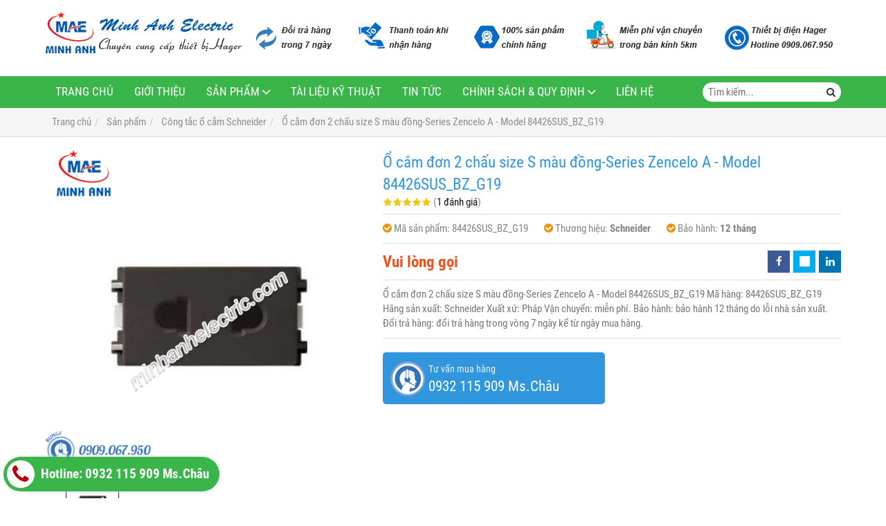

--- FILE ---
content_type: text/html; charset=utf-8
request_url: http://thietbidienminhanh.com.vn/o-cam-don-2-chau-size-s-mau-dong-series-zencelo-a-model-84426sus-bz-g19-871075.html
body_size: 11529
content:
<!DOCTYPE html PUBLIC "-//W3C//DTD XHTML 1.0 Transitional//EN" "http://www.w3.org/TR/xhtml1/DTD/xhtml1-transitional.dtd"><html lang="vi" xmlns="http://www.w3.org/1999/xhtml"><head lang="vi" xml:lang="vi" xmlns:fb="http://ogp.me/ns/fb#">
    <meta charset="utf-8" />
    <meta http-equiv="content-type" content="text/html; charset=UTF-8" />
    <meta name="content-language" content="vi" />
    <meta http-equiv="X-UA-Compatible" content="IE=edge" />
    <link rel="shortcut icon" href="https://drive.gianhangvn.com/file/logo-minh-anh-electric-807401j24269.ico" />
    <meta name="robots" content="index, follow" />
    <meta name="robots" content="noodp, noydir" />
    <meta name="googlebot" content="index, follow" />
    <meta name="msnbot" content="index, follow" />
    <meta name="revisit-after" content="1 days" />
    <meta name="copyright" content="Copyright 2025" />
    <meta name="google-site-verification" content="x87_nGp3TzRNbEl_3UsE_-MNxqcN_T8D6rsEzs45g70" />
    <!-- Global site tag (gtag.js) - Google Analytics -->
    <script async src="https://www.googletagmanager.com/gtag/js?id=UA-110125911-1"></script>
    <script>
        window.dataLayer = window.dataLayer || [];
        function gtag() { dataLayer.push(arguments); }
        gtag('js', new Date());
        gtag('config', 'UA-110125911-1');
    </script>
    <title>Ổ cắm đơn 2 chấu size S màu đồng-Series Zencelo A - Model 84426SUS_BZ_G19</title>
    <meta name="description" content="Ổ cắm đơn 2 chấu size S màu đồng-Series Zencelo A - Model 84426SUS_BZ_G19" />
    <meta property="og:type" content="product" />
    <meta property="og:title" content="Ổ cắm đơn 2 chấu size S màu đồng-Series Zencelo A - Model 84426SUS_BZ_G19" />
    <meta property="og:description" content="Ổ cắm đơn 2 chấu size S màu đồng-Series Zencelo A - Model 84426SUS_BZ_G19" />
    <meta property="og:url" content="http://thietbidienminhanh.com.vn/o-cam-don-2-chau-size-s-mau-dong-series-zencelo-a-model-84426sus-bz-g19-871075.html" />
    <meta property="og:image" content="https://drive.gianhangvn.com/image/o-cam-don-2-chau-size-s-mau-dong-series-zencelo-a-model-84426sus-bz-g19-808914j24269.jpg" />
    <meta property="og:image:type" content="image/jpg" />
    <meta property="og:image:width" content="800" />
    <meta property="og:image:height" content="420" />
    <meta property="og:image:alt" content="Ổ cắm đơn 2 chấu size S màu đồng-Series Zencelo A - Model 84426SUS_BZ_G19" />
    <link rel="canonical" href="http://thietbidienminhanh.com.vn/o-cam-don-2-chau-size-s-mau-dong-series-zencelo-a-model-84426sus-bz-g19-871075.html" />
    <meta name="viewport" content="width=device-width, initial-scale=1" />
    <link rel="stylesheet" href="https://cloud.gianhangvn.com/css/common.min.css?v19">
    <link rel="stylesheet" href="https://cloud.gianhangvn.com/templates/0018/skin02/css/style.css">

</head>
<body>
    
    <section class="headerbar">
        <div class="container">
            <div class="headerbar-left">
        <a title="THIẾT BỊ ĐIỆN MINH ANH ® - MINH ANH ELECTRIC" href="/"><img class="img-logo lazyload" alt="THIẾT BỊ ĐIỆN MINH ANH ® - MINH ANH ELECTRIC" data-src="https://drive.gianhangvn.com/image/logo-minh-anh-electric-814147j24269.png" /></a>
    </div>
    <div class="headerbar-right">
        <a title="THIẾT BỊ ĐIỆN MINH ANH ® - MINH ANH ELECTRIC" href="/"><img class="img-banner lazyload" alt="THIẾT BỊ ĐIỆN MINH ANH ® - MINH ANH ELECTRIC" data-src="https://drive.gianhangvn.com/image/banner-dich-vu-minh-anh-814146j24269.jpg" /></a>
    </div>
        </div>
    </section>
    <section class="navmenu">
        <div class="container">
            <nav class="navbar" role="banner">
        <div class="navbar-header">
            <button type="button" class="navbar-toggle" data-toggle="collapse" data-target=".navbar-collapse">
                <span class="sr-only">Toggle navigation</span>
                <span class="icon-bar"></span>
                <span class="icon-bar"></span>
                <span class="icon-bar"></span>
            </button>
        </div>
        <div class="collapse navbar-collapse">
            <ul class="nav navbar-nav">
                        <li>
                                        <a href="/" title="Trang chủ">Trang chủ</a>
                            </li><li>
                                        <a href="/gioi-thieu-382541n.html" title="Giới thiệu">Giới thiệu</a>
                            </li><li class="dropdown">
                                        <a href="/san-pham.html" title="Sản phẩm">Sản phẩm<span class="fa caret"></span></a>
                    <ul class="dropdown-menu">
                        <li class="dropdown">
                                        <a href="/thiet-bi-tu-dong-siemens-389519s.html" title="Thiết bị tự động (Siemens)">Thiết bị tự động (Siemens)<span class="fa caret"></span></a>
                    <ul class="dropdown-menu">
                        <li>
                                        <a href="/logo-389520s.html" title="Logo">Logo</a>
                            </li><li>
                                        <a href="/bo-nguon-simatic-s7-200-389521s.html" title="Bộ nguồn Simatic S7-200">Bộ nguồn Simatic S7-200</a>
                            </li><li>
                                        <a href="/bo-nguon-simatic-s7-300-389522s.html" title="Bộ nguồn Simatic S7-300">Bộ nguồn Simatic S7-300</a>
                            </li><li>
                                        <a href="/bo-nguon-simatic-s7-400-389523s.html" title="Bộ nguồn Simatic S7-400">Bộ nguồn Simatic S7-400</a>
                            </li><li>
                                        <a href="/bo-nguon-simatic-s7-1200-389524s.html" title="Bộ nguồn Simatic S7-1200">Bộ nguồn Simatic S7-1200</a>
                            </li><li>
                                        <a href="/bo-nguon-simatic-s7-1500-389525s.html" title="Bộ nguồn Simatic S7-1500">Bộ nguồn Simatic S7-1500</a>
                            </li><li>
                                        <a href="/man-hinh-hmi-389526s.html" title="Màn hình HMI">Màn hình HMI</a>
                            </li><li>
                                        <a href="/phan-mem-siemens-389527s.html" title="Phần mềm Siemens">Phần mềm Siemens</a>
                            </li>
                    </ul>
                            </li><li class="dropdown">
                                        <a href="/thiet-bi-do-luong-siemens-389529s.html" title="Thiết bị đo lường (Siemens)">Thiết bị đo lường (Siemens)<span class="fa caret"></span></a>
                    <ul class="dropdown-menu">
                        <li class="dropdown">
                                        <a href="/thiet-bi-do-luu-luong-flow-meter-389530s.html" title="Thiết bị đo lưu lượng (Flow Meter)">Thiết bị đo lưu lượng (Flow Meter)<span class="fa caret"></span></a>
                    <ul class="dropdown-menu">
                        <li>
                                        <a href="/do-luu-luong-nuoc-va-nuoc-thai-389531s.html" title="Đo lưu lượng Nước và Nước thải">Đo lưu lượng Nước và Nước thải</a>
                            </li><li>
                                        <a href="/do-luu-luong-khoi-luong-dau-khi-hoi-389532s.html" title="Đo lưu lượng (khối lượng dầu, khí, hơi)">Đo lưu lượng (khối lượng dầu, khí, hơi)</a>
                            </li><li>
                                        <a href="/do-luu-luong-trong-nganh-thuc-pham-389533s.html" title="Đo lưu lượng trong ngành thực phẩm">Đo lưu lượng trong ngành thực phẩm</a>
                            </li><li>
                                        <a href="/thiet-bi-do-luong-nganh-hoa-chat-389534s.html" title="Thiết bị đo lượng ngành hóa chất">Thiết bị đo lượng ngành hóa chất</a>
                            </li><li>
                                        <a href="/do-luu-luong-bot-giay-vua-xi-mang-389535s.html" title="Đo lưu lượng bột giấy, vữa xi măng">Đo lưu lượng bột giấy, vữa xi măng</a>
                            </li>
                    </ul>
                            </li>
                    </ul>
                            </li><li class="dropdown">
                                        <a href="/thiet-bi-dien-hager-389536s.html" title="Thiết Bị điện Hager">Thiết Bị điện Hager<span class="fa caret"></span></a>
                    <ul class="dropdown-menu">
                        <li>
                                        <a href="/thiet-bi-dong-cat-hager-mccb-389537s.html" title="Thiết bị đóng cắt Hager (MCCB)">Thiết bị đóng cắt Hager (MCCB)</a>
                            </li><li>
                                        <a href="/thiet-bi-dong-cat-hager-mcb-389538s.html" title="Thiết bị đóng cắt Hager (MCB)">Thiết bị đóng cắt Hager (MCB)</a>
                            </li><li>
                                        <a href="/timer-24h-hager-cong-tac-thoi-gian-389539s.html" title="Timer 24h Hager (Công tắc thời gian)">Timer 24h Hager (Công tắc thời gian)</a>
                            </li><li>
                                        <a href="/cau-dao-cach-ly-hager-isolator-389540s.html" title="Cầu dao cách ly Hager (isolator)">Cầu dao cách ly Hager (isolator)</a>
                            </li><li>
                                        <a href="/thiet-bi-khoi-dong-tu-hager-contactor-389541s.html" title="Thiết bị khởi động từ Hager (Contactor)">Thiết bị khởi động từ Hager (Contactor)</a>
                            </li><li>
                                        <a href="/cong-tac-o-cam-hager-389542s.html" title="Công tắc - Ổ cắm Hager">Công tắc - Ổ cắm Hager</a>
                            </li><li>
                                        <a href="/cau-dao-chong-giat-rccb-hager-389543s.html" title="Cầu dao chống giật RCCB (Hager)">Cầu dao chống giật RCCB (Hager)</a>
                            </li><li>
                                        <a href="/mat-che-chong-tham-nuoc-cho-cong-tac-waterproof-389544s.html" title="Mặt che chống thấm nước cho công tắc (waterproof)">Mặt che chống thấm nước cho công tắc (waterproof)</a>
                            </li><li>
                                        <a href="/cam-bien-chuyen-dong-motion-detector-389545s.html" title="Cảm biến chuyển động (Motion Detector)">Cảm biến chuyển động (Motion Detector)</a>
                            </li><li>
                                        <a href="/vo-tu-dien-enclosure-cua-hager-389546s.html" title="Vỏ tủ điện (Enclosure) của Hager">Vỏ tủ điện (Enclosure) của Hager</a>
                            </li><li>
                                        <a href="/thiet-bi-cat-loc-set-spm-cua-hager-389547s.html" title="Thiết bị cắt lọc sét (SPM) của Hager">Thiết bị cắt lọc sét (SPM) của Hager</a>
                            </li><li>
                                        <a href="/may-cat-khong-khi-acb-cua-hager-389548s.html" title="Máy cắt không khí (ACB) của Hager">Máy cắt không khí (ACB) của Hager</a>
                            </li><li>
                                        <a href="/bo-chuyen-doi-nguon-tu-dong-ats-cua-hager-389549s.html" title="Bộ chuyển đổi nguồn tự động (ATS) của Hager">Bộ chuyển đổi nguồn tự động (ATS) của Hager</a>
                            </li>
                    </ul>
                            </li><li class="dropdown">
                                        <a href="/thiet-bi-dien-omron-389550s.html" title="Thiết bị điện OMRON">Thiết bị điện OMRON<span class="fa caret"></span></a>
                    <ul class="dropdown-menu">
                        <li>
                                        <a href="/bo-on-nhiet-389551s.html" title="Bộ ổn nhiệt">Bộ ổn nhiệt</a>
                            </li><li>
                                        <a href="/cam-bien-an-toan-389552s.html" title="Cảm biến an toàn">Cảm biến an toàn</a>
                            </li><li>
                                        <a href="/bo-nguon-dc-389553s.html" title="Bộ nguồn DC">Bộ nguồn DC</a>
                            </li><li>
                                        <a href="/bo-hien-thi-so-389554s.html" title="Bộ hiển thị số">Bộ hiển thị số</a>
                            </li><li>
                                        <a href="/cam-bien-tiem-can-389555s.html" title="Cảm biến tiệm cận">Cảm biến tiệm cận</a>
                            </li><li>
                                        <a href="/ro-le-bao-ve-nguon-389556s.html" title="Rơ le bảo vệ nguồn">Rơ le bảo vệ nguồn</a>
                            </li><li>
                                        <a href="/ro-le-lap-trinh-zen-389557s.html" title="Rơ le lập trình - ZEN">Rơ le lập trình - ZEN</a>
                            </li><li>
                                        <a href="/bo-dinh-gio-timer-389558s.html" title="Bộ định giờ - Timer">Bộ định giờ - Timer</a>
                            </li><li>
                                        <a href="/cam-bien-quang-389559s.html" title="Cảm biến quang">Cảm biến quang</a>
                            </li><li>
                                        <a href="/ma-hoa-xung-encorder-389560s.html" title="Mã hóa xung - Encorder">Mã hóa xung - Encorder</a>
                            </li><li>
                                        <a href="/bo-lap-trinh-plc-389561s.html" title="Bộ lập trình - PLC">Bộ lập trình - PLC</a>
                            </li><li>
                                        <a href="/servo-motor-driver-389562s.html" title="Servo - Motor Driver">Servo - Motor Driver</a>
                            </li><li>
                                        <a href="/man-hinh-dieu-khien-hmi-389563s.html" title="Màn hình điều khiển - HMI">Màn hình điều khiển - HMI</a>
                            </li><li>
                                        <a href="/cam-bien-nhiet-do-do-am-389564s.html" title="Cảm biến nhiệt độ, Độ ẩm">Cảm biến nhiệt độ, Độ ẩm</a>
                            </li><li>
                                        <a href="/cam-bien-ap-suat-389565s.html" title="Cảm biến áp suất">Cảm biến áp suất</a>
                            </li><li>
                                        <a href="/bien-tan-inverter-389566s.html" title="Biến tần - Inverter">Biến tần - Inverter</a>
                            </li><li>
                                        <a href="/cam-bien-dien-dung-389567s.html" title="Cảm biến điện dung">Cảm biến điện dung</a>
                            </li><li>
                                        <a href="/cam-bien-sieu-am-389568s.html" title="Cảm biến siêu âm">Cảm biến siêu âm</a>
                            </li><li>
                                        <a href="/cap-noi-connecter-389569s.html" title="Cáp nối - Connecter">Cáp nối - Connecter</a>
                            </li><li>
                                        <a href="/cong-tac-hanh-trinh-389570s.html" title="Công tắc hành trình">Công tắc hành trình</a>
                            </li><li>
                                        <a href="/dieu-khien-muc-nuoc-389571s.html" title="Điều khiển mức nước">Điều khiển mức nước</a>
                            </li><li>
                                        <a href="/bo-dem-counter-389572s.html" title="Bộ đếm - Counter">Bộ đếm - Counter</a>
                            </li><li>
                                        <a href="/cam-dien-tu-389573s.html" title="CAM điện tử">CAM điện tử</a>
                            </li>
                    </ul>
                            </li><li class="dropdown">
                                        <a href="/thiet-bi-dien-selec-389574s.html" title="Thiết bị điện Selec">Thiết bị điện Selec<span class="fa caret"></span></a>
                    <ul class="dropdown-menu">
                        <li>
                                        <a href="/bo-hien-thi-toc-do-va-dem-tong-389575s.html" title="Bộ hiển thị tốc độ và đếm tổng">Bộ hiển thị tốc độ và đếm tổng</a>
                            </li><li>
                                        <a href="/bo-dinh-thoi-gian-389576s.html" title="Bộ định thời gian">Bộ định thời gian</a>
                            </li><li>
                                        <a href="/ro-le-bao-ve-389577s.html" title="Rơ le bảo vệ">Rơ le bảo vệ</a>
                            </li><li>
                                        <a href="/dieu-khien-nhiet-do-389578s.html" title="Điều khiển nhiệt độ">Điều khiển nhiệt độ</a>
                            </li><li>
                                        <a href="/dong-ho-do-389579s.html" title="Đồng hồ đo">Đồng hồ đo</a>
                            </li><li>
                                        <a href="/bo-chia-tin-hieu-4-20ma-389580s.html" title="Bộ chia tín hiệu 4-20ma">Bộ chia tín hiệu 4-20ma</a>
                            </li><li>
                                        <a href="/bo-chuyen-doi-tin-hieu-389581s.html" title="Bộ chuyển đổi tín hiệu">Bộ chuyển đổi tín hiệu</a>
                            </li>
                    </ul>
                            </li><li>
                                        <a href="/thiet-bi-dien-emic-389582s.html" title="Thiết bị điện Emic">Thiết bị điện Emic</a>
                            </li><li>
                                        <a href="/thiet-bi-dien-autonics-389583s.html" title="Thiết bị điện Autonics">Thiết bị điện Autonics</a>
                            </li><li>
                                        <a href="/thiet-bi-dong-cat-schneider-389584s.html" title="Thiết bị đóng cắt Schneider">Thiết bị đóng cắt Schneider</a>
                            </li><li>
                                        <a href="/cong-tac-o-cam-schneider-389585s.html" title="Công tắc ổ cắm Schneider">Công tắc ổ cắm Schneider</a>
                            </li><li class="dropdown">
                                        <a href="/thiet-bi-dien-panasonic-389586s.html" title="Thiết bị điện Panasonic">Thiết bị điện Panasonic<span class="fa caret"></span></a>
                    <ul class="dropdown-menu">
                        <li>
                                        <a href="/cong-tac-o-cam-dong-wide-389587s.html" title="Công tắc ổ cắm dòng Wide">Công tắc ổ cắm dòng Wide</a>
                            </li>
                    </ul>
                            </li>
                    </ul>
                            </li><li>
                                        <a href="/tai-lieu-ky-thuat-382543n.html" title="Tài liệu kỹ thuật">Tài liệu kỹ thuật</a>
                            </li><li>
                                        <a href="/tin-tuc-382544t.html" title="Tin tức">Tin tức</a>
                            </li><li class="dropdown">
                                        <a href="/chinh-sach-amp-quy-dinh-390162n.html" title="Chính sách &amp; Quy định">Chính sách &amp; Quy định<span class="fa caret"></span></a>
                    <ul class="dropdown-menu">
                        <li>
                                        <a href="/huong-dan-mua-hang-390163n.html" title="Hướng dẫn mua hàng">Hướng dẫn mua hàng</a>
                            </li><li>
                                        <a href="/hinh-thuc-thanh-toan-390164n.html" title="Hình thức thanh toán">Hình thức thanh toán</a>
                            </li><li>
                                        <a href="/chinh-sach-doi-tra-390165n.html" title="Chính sách đổi trả">Chính sách đổi trả</a>
                            </li><li>
                                        <a href="/chinh-sach-bao-hanh-390166n.html" title="Chính sách bảo hành">Chính sách bảo hành</a>
                            </li><li>
                                        <a href="/chinh-sach-bao-mat-thong-tin-390167n.html" title="Chính sách bảo mật thông tin">Chính sách bảo mật thông tin</a>
                            </li>
                    </ul>
                            </li><li>
                                        <a href="/lien-he.html" title="Liên hệ">Liên hệ</a>
                            </li>
                    </ul>
        </div>
    </nav>
    <div class="search-box">
        <input type="text" class="text-search" placeholder="Tìm kiếm..." data-field="keyword" data-required="1" data-min="2" />
        <button type="button" class="btn btn-search"><i class="fa fa-search"></i></button>
    </div>
        </div>
    </section>
    <section id="breadcrumbs">
        <div class="container">
                    <ol class="breadcrumb" itemscope itemtype="https://schema.org/BreadcrumbList">
            <li itemprop="itemListElement" itemscope itemtype="https://schema.org/ListItem">
                    <a title="Trang chủ" itemtype="https://schema.org/Thing" itemprop="item" href="/"><span itemprop="name"><span data-lang='bc_home'>Trang chủ</span></span></a>
                    <meta itemprop="position" content="1">
                </li><li itemprop="itemListElement" itemscope itemtype="https://schema.org/ListItem">
                    <a title="Sản phẩm" itemtype="https://schema.org/Thing" itemprop="item" href="/san-pham.html"><span itemprop="name">Sản phẩm</span></a>
                    <meta itemprop="position" content="2">
                </li><li itemprop="itemListElement" itemscope itemtype="https://schema.org/ListItem">
                    <a title="Công tắc ổ cắm Schneider" itemtype="https://schema.org/Thing" itemprop="item" href="/cong-tac-o-cam-schneider-389585s.html"><span itemprop="name">Công tắc ổ cắm Schneider</span></a>
                    <meta itemprop="position" content="3">
                </li><li itemprop="itemListElement" itemscope itemtype="https://schema.org/ListItem">
                    <a title="Ổ cắm đơn 2 chấu size S màu đồng-Series Zencelo A - Model 84426SUS_BZ_G19" itemtype="https://schema.org/Thing" itemprop="item" href="http://thietbidienminhanh.com.vn/o-cam-don-2-chau-size-s-mau-dong-series-zencelo-a-model-84426sus-bz-g19-871075.html"><span itemprop="name">Ổ cắm đơn 2 chấu size S màu đồng-Series Zencelo A - Model 84426SUS_BZ_G19</span></a>
                    <meta itemprop="position" content="4">
                </li>
        </ol>

        </div>
    </section>
    <section class="wrapper">
        <div class="container">
            <div class="row product-detail">
        <div class="col-sm-5 product-detail-gallery">
                <div class="owl-carousel owl-theme owl-gallery-images">
                    <div class="item">
                            <a data-fancybox="gallery" data-caption="Ổ cắm đơn 2 chấu size S màu đồng-Series Zencelo A - Model 84426SUS_BZ_G19" title="Ổ cắm đơn 2 chấu size S màu đồng-Series Zencelo A - Model 84426SUS_BZ_G19" href="https://drive.gianhangvn.com/image/84426sus-bz-g19-808914j24269.jpg">
                                <img alt="Ổ cắm đơn 2 chấu size S màu đồng-Series Zencelo A - Model 84426SUS_BZ_G19" class="lazyload" data-src="https://drive.gianhangvn.com/image/84426sus-bz-g19-808914j24269.jpg" />
                            </a>
                        </div>
                </div>
                <div class="owl-carousel owl-theme owl-gallery-thumbs">
                    <div class="item"><img class="img-fullwidth lazyload" alt="Ổ cắm đơn 2 chấu size S màu đồng-Series Zencelo A - Model 84426SUS_BZ_G19" data-src="https://drive.gianhangvn.com/image/84426sus-bz-g19-808914j24269x3.jpg" /></div>
                </div>
        </div>
        <div class="col-sm-7 product-detail-info">
            <h1 class="product-name">Ổ cắm đơn 2 chấu size S màu đồng-Series Zencelo A - Model 84426SUS_BZ_G19</h1>
            <p class="rating">
                <span class="rating-box">
                    <i class="star"></i><i class="star"></i><i class="star"></i><i class="star"></i><i class="star"></i>
                    <span style="width:100.0%"><i class="star"></i><i class="star"></i><i class="star"></i><i class="star"></i><i class="star"></i></span>
                </span>
                <span class="rating-value">(<a class="linkscroll" href="#reviewcontent">1 đánh giá</a>)</span>
            </p>
            <div class="product-panel clearfix">
                <p class="product-code">
                        <i class="fa fa-check-circle"></i>Mã sản phẩm: <span>84426SUS_BZ_G19</span>
                        <i class="fa fa-check-circle"></i>Thương hiệu: <span class="product-special">Schneider</span>
                        <i class="fa fa-check-circle"></i>Bảo hành: <span class="product-special">12 tháng</span>
                </p>
            </div>
            <div class="product-panel clearfix">
                <p class="product-price">
                            <span class="price">Vui lòng gọi</span>
                </p>
    <div class="social">
        <ul class="social-share social-sharing" data-name="Ổ cắm đơn 2 chấu size S màu đồng-Series Zencelo A - Model 84426SUS_BZ_G19" data-url="http://thietbidienminhanh.com.vn/o-cam-don-2-chau-size-s-mau-dong-series-zencelo-a-model-84426sus-bz-g19-871075.html">
            <li><a class="facebook" data-type="facebook" href="javascript:void(0)"><i class="fa fa-facebook"></i></a></li>
            <li><a class="twitter" data-type="twitter" href="javascript:void(0)"><i class="fa fa-twitter"></i></a></li>
            <li><a class="linkedin" data-type="linkedin" href="javascript:void(0)"><i class="fa fa-linkedin"></i></a></li>
        </ul>
    </div>
            </div>
            <div class="product-desc detail-content">Ổ cắm đơn 2 chấu size S màu đồng-Series Zencelo A - Model 84426SUS_BZ_G19
Mã hàng: 84426SUS_BZ_G19
Hãng sản xuất: Schneider
Xuất xứ: Pháp
Vận chuyển: miễn phí.
Bảo hành: bảo hành 12 tháng do lỗi nhà sản xuất.
Đổi trả hàng: đổi trả hàng trong vòng 7 ngày kể từ ngày mua hàng.</div>
            <div class="row">
                <div class="col-sm-6">
                    <a class="btn btn-big btn-seller" href="tel:0932115909">
                        <span>Tư vấn mua hàng</span>
                        <span class="info-text">0932 115 909 Ms.Châu</span>
                    </a>
                </div>
            </div>
        </div>
    </div>
    <div class="product-detail-tabs">
        <div class="product-tabs" id="affix-tabs">
            <ul class="nav nav-tabs" role="tablist" id="productTabs">
                <li class="active"><a role="tab" data-toggle="tab" href="#tabC01">Chi tiết</a></li>
            </ul>
        </div>
        <div class="box-content">
            <div class="tab-content">
                <div role="tabpanel" class="tab-pane active" id="tabC01">
                        <div class="detail-content"><h3 style="text-align: justify;"><strong style="font-size: 18px; color: rgb(255, 0, 0);">Ổ cắm đơn 2 chấu size S màu đồng-Series Zencelo A - Model 84426SUS_BZ_G19</strong></h3>

<p style="text-align: justify;">&nbsp;</p>

<p style="text-align: justify;"><strong style="font-size: 16px; color: rgb(0, 102, 255);">a)&nbsp;Thông số chung&nbsp;Công tắc ổ cắm Schneider</strong></p>

<p style="text-align: justify;">&nbsp;</p>

<p style="text-align: justify;"><span style="font-size:16px;">- Mã hàng: &nbsp;84426SUS_BZ_G19</span></p>

<p style="text-align: justify;">&nbsp;</p>

<p style="text-align: justify;"><span style="font-size:16px;">- Hãng sản xuất: Schneider</span></p>

<p style="text-align: justify;"><br />
<span style="font-size:16px;">- Xuất xứ: Pháp</span></p>

<p style="text-align: justify;">&nbsp;</p>

<p style="text-align: justify;"><span style="font-size:16px;">-&nbsp;Ổ cắm đơn 2 chấu size S màu đồng-Series Zencelo A&nbsp;&nbsp;</span></p>

<p style="text-align: justify;"><span style="font-size:16px;">&nbsp;</span></p>

<p style="text-align: justify;"><span style="font-size:16px;">-&nbsp;Được thành lập vào năm 1996, Clipsal Việt Nam đã mang lại cho người sử dụng các sản phẩm hàng đầu thế giới dưới tên thương hiệu Clipsal. Từ khi gia nhập Schneider Electric vào năm 2007, Clipsal Việt Nam đã mở rộng và một nhà máy sản xuất thứ hai đã được thành lập vào năm 2014.</span><br />
&nbsp;</p>

<p style="text-align: justify;"><span style="font-size:16px;">- Nằm ở trung tâm thành phố Biên Hòa, Clipsal Việt Nam cam kết chất lượng, an toàn, bảo vệ môi &nbsp;trường. Chúng tôi tự hào đạt các chứng nhận tiêu chuẩn ISO 9001, ISO 14001, ISO 18001 và ISO 50001.&nbsp;</span></p>

<p style="text-align: justify;">&nbsp;</p>

<p style="text-align: justify;"><span style="font-size:16px;">-&nbsp;Zencelo A: Dòng công tắc hoàn toàn phẳng thế hệ mới. Chế độ iso-motion-press nhấn tắt mở tại cùng một vị trí. Thiết kế module trên bề mặt kim loại chống gỉ. 15.000 rút cắm cho ổ cắm, 80.000 lần bật tắc cho công tắc. Màu sắc phù hợp mọi thiết kế nội thất. Vật liệu polycarbonat. Ánh sáng dịu mát với đèn LED hiển thị vị trí công tắc.<br />
&nbsp;<br />
- Công tắc và ổ cắm của Schneider Electric đầy đủ các màu sắc hấp dẫn, hình dạng, vật liệu và độ hoàn thiện cao cấp sẽ phù hợp với các trường phái thiết kế khác nhau, bối cảnh trang trí khác nhau.</span></p>

<p><span style="font-size: 16px;">&nbsp;&nbsp;</span><span style="font-size: 16px;">&nbsp;&nbsp;</span></p>

<p style="text-align: center;"><img  alt="" src="[data-uri]" style="width: 500px;" class="lazyload" data-src="https://drive.gianhangvn.com/image/84426sus_bz_g19-799335j22984.jpg"/></p>

<p style="text-align: center;"><em><strong><a href="http://minhanhelectric.com/o-cam-don-2-chau-size-s-mau-dong-series-zencelo-a-model-84426sus-bz-g19-859127.html" target="_blank">Ổ cắm đơn 2 chấu size S màu đồng-Series Zencelo A - Model 84426SUS_BZ_G19</a></strong></em></p>

<p>&nbsp;</p>

<p><em style="text-align: justify; color: rgb(0, 102, 255); font-size: 16px; font-weight: bold;">&raquo; &nbsp;Thông số kỹ thuật&nbsp;chính:&nbsp;</em></p>

<p>&nbsp;</p>

<table border="0" cellpadding="0" cellspacing="0" class="banane" style="width:100%">
	<tbody>
		<tr>
			<td bgcolor="#99cccc"><span style="font-size:16px;">Màu sắc</span></td>
			<td><span style="font-size: 16px;"><b>Đồng đen</b></span></td>
		</tr>
		<tr>
			<td bgcolor="#99cccc"><span style="font-size:16px;">Phụ kiện đi kèm</span></td>
			<td><span style="font-size:16px;"><b>Không</b></span></td>
		</tr>
		<tr>
			<td bgcolor="#99cccc"><span style="font-size:16px;">Quy cách đóng gói</span></td>
			<td><span style="font-size:16px;"><b>Bao nhựa</b></span></td>
		</tr>
	</tbody>
</table>

<p>&nbsp;</p>

<div style="margin-top:15px;border: 3px dotted #32580F;text-align:left;border-radius:10px;background-color:#faee64;padding:20px 20px 10px 20px;font-size:18px;">
<p style="text-align: justify;">Liên hệ&nbsp;ngay cho <a href="http://minhanhelectric.com/" target="_blank"><strong>Thiết Bị Điện Minh Anh</strong></a>! Để có mức giá ưu đãi tốt nhất dành cho Quý khách hàng. Khách hàng đặt mua <em><strong><a href="http://minhanhelectric.com/cong-tac-o-cam-schneider-385058s.html" target="_blank">Công tắc ổ cắm Schneider</a>&nbsp;</strong></em>với số lượng lớn&nbsp;xin vui lòng call cho chúng tôi để có mức giá ưu đãi riêng.</p>

<p style="text-align: justify;"><strong>Địa chỉ:</strong>&nbsp;Số 7 Đường số 6 KDC Hai Thành, P. Bình Trị Đông B, Q. Bình Tân, Tp.HCM</p>

<p style="text-align: justify;"><strong>Hotline:</strong>&nbsp;<span style="font-size:24px;font-weight:bold;color:#ff0000;">0909.067.950 - 0932.115.909 Ms.Châu</span></p>

<p style="text-align: justify;"><strong>Email:</strong>&nbsp;sales@minhanhelectric.com</p>
</div>

<p>&nbsp;</p></div>
                    </div>
            </div>
            <div class="comment-content" id="reviewcontent">
                <div class="user-review">
                    <span>Bình chọn sản phẩm:</span>
                    <a href="javascript:void(0)" class="starrr" data-type="product" data-id="871075" data-value="0"></a>
                </div>
            </div>
                <div class="comment-content">
                    <div class="fb-comments" data-width="100%" data-href="http://thietbidienminhanh.com.vn/o-cam-don-2-chau-size-s-mau-dong-series-zencelo-a-model-84426sus-bz-g19-871075.html" data-numposts="5" data-colorscheme="light"></div>
                </div>
        </div>
    </div>
    <div class="box box-default">
        <div class="box-header clearfix">
            <p class="box-title">Sản phẩm cùng loại</p>
        </div>
        <div class="box-body has-border clearfix">
            <div class="product">
        <div class="product-img">
            <a href="/tu-dien-nhua-noi-cua-mo-chua-36-mcb-model-mip12312t-871332.html" title="Tủ điện nhựa nổi, cửa mờ chứa 36 MCB - Model MIP12312T"><img alt="Tủ điện nhựa nổi, cửa mờ chứa 36 MCB - Model MIP12312T" class="lazyload" data-src="https://drive.gianhangvn.com/image/tu-dien-nhua-noi-cua-mo-chua-36-mcb-model-mip12312t-809055j24269x3.jpg" /></a>
        </div>
        <div class="product-caption">
            <h3 class="product-title"><a href="/tu-dien-nhua-noi-cua-mo-chua-36-mcb-model-mip12312t-871332.html" title="Tủ điện nhựa nổi, cửa mờ chứa 36 MCB - Model MIP12312T">Tủ điện nhựa nổi, cửa mờ chứa 36 MCB - Model MIP12312T</a></h3>
            <div class="product-price">
                        <span class="price">Vui lòng gọi</span>
            </div>
            <a class="product-overlay" title="Tủ điện nhựa nổi, cửa mờ chứa 36 MCB - Model MIP12312T" href="/tu-dien-nhua-noi-cua-mo-chua-36-mcb-model-mip12312t-871332.html">
                <span class="product-title">Tủ điện nhựa nổi, cửa mờ chứa 36 MCB - Model MIP12312T</span>
                <span class="product-price">
                            <span class="price">Vui lòng gọi</span>
                </span>
                <div class="product-desc">Tủ điện nhựa nổi, cửa mờ chứa 36 MCB - Model MIP12312T
Mã hàng: MIP12312T
Hãng sản xuất: Schneider
Xuất xứ: Pháp
Vận chuyển: miễn phí.
Bảo hành: bảo hành 12 tháng do lỗi nhà sản xuất.
Đổi trả hàng: đổi trả hàng trong vòng 7 ngày kể từ ngày mua hàng.</div>
            </a>
        </div>
    </div><div class="product">
        <div class="product-img">
            <a href="/tu-dien-nhua-noi-cua-mo-chua-24-mcb-model-mip12212t-871331.html" title="Tủ điện nhựa nổi, cửa mờ chứa 24 MCB - Model MIP12212T"><img alt="Tủ điện nhựa nổi, cửa mờ chứa 24 MCB - Model MIP12212T" class="lazyload" data-src="https://drive.gianhangvn.com/image/tu-dien-nhua-noi-cua-mo-chua-24-mcb-model-mip12212t-809054j24269x3.jpg" /></a>
        </div>
        <div class="product-caption">
            <h3 class="product-title"><a href="/tu-dien-nhua-noi-cua-mo-chua-24-mcb-model-mip12212t-871331.html" title="Tủ điện nhựa nổi, cửa mờ chứa 24 MCB - Model MIP12212T">Tủ điện nhựa nổi, cửa mờ chứa 24 MCB - Model MIP12212T</a></h3>
            <div class="product-price">
                        <span class="price">Vui lòng gọi</span>
            </div>
            <a class="product-overlay" title="Tủ điện nhựa nổi, cửa mờ chứa 24 MCB - Model MIP12212T" href="/tu-dien-nhua-noi-cua-mo-chua-24-mcb-model-mip12212t-871331.html">
                <span class="product-title">Tủ điện nhựa nổi, cửa mờ chứa 24 MCB - Model MIP12212T</span>
                <span class="product-price">
                            <span class="price">Vui lòng gọi</span>
                </span>
                <div class="product-desc">Tủ điện nhựa nổi, cửa mờ chứa 24 MCB - Model MIP12212T
Mã hàng: MIP12212T
Hãng sản xuất: Schneider
Xuất xứ: Pháp
Vận chuyển: miễn phí.
Bảo hành: bảo hành 12 tháng do lỗi nhà sản xuất.
Đổi trả hàng: đổi trả hàng trong vòng 7 ngày kể từ ngày mua hàng.</div>
            </a>
        </div>
    </div><div class="product">
        <div class="product-img">
            <a href="/tu-dien-nhua-noi-cua-mo-chua-18-mcb-model-mip12118t-871330.html" title="Tủ điện nhựa nổi, cửa mờ chứa 18 MCB - Model MIP12118T"><img alt="Tủ điện nhựa nổi, cửa mờ chứa 18 MCB - Model MIP12118T" class="lazyload" data-src="https://drive.gianhangvn.com/image/tu-dien-nhua-noi-cua-mo-chua-18-mcb-model-mip12118t-809053j24269x3.jpg" /></a>
        </div>
        <div class="product-caption">
            <h3 class="product-title"><a href="/tu-dien-nhua-noi-cua-mo-chua-18-mcb-model-mip12118t-871330.html" title="Tủ điện nhựa nổi, cửa mờ chứa 18 MCB - Model MIP12118T">Tủ điện nhựa nổi, cửa mờ chứa 18 MCB - Model MIP12118T</a></h3>
            <div class="product-price">
                        <span class="price">Vui lòng gọi</span>
            </div>
            <a class="product-overlay" title="Tủ điện nhựa nổi, cửa mờ chứa 18 MCB - Model MIP12118T" href="/tu-dien-nhua-noi-cua-mo-chua-18-mcb-model-mip12118t-871330.html">
                <span class="product-title">Tủ điện nhựa nổi, cửa mờ chứa 18 MCB - Model MIP12118T</span>
                <span class="product-price">
                            <span class="price">Vui lòng gọi</span>
                </span>
                <div class="product-desc">Tủ điện nhựa nổi, cửa mờ chứa 18 MCB - Model MIP12118T
Mã hàng: MIP12118T
Hãng sản xuất: Schneider
Xuất xứ: Pháp
Vận chuyển: miễn phí.
Bảo hành: bảo hành 12 tháng do lỗi nhà sản xuất.
Đổi trả hàng: đổi trả hàng trong vòng 7 ngày kể từ ngày mua hàng.</div>
            </a>
        </div>
    </div><div class="product">
        <div class="product-img">
            <a href="/tu-dien-nhua-noi-cua-mo-chua-12-mcb-model-mip12112t-871329.html" title="Tủ điện nhựa nổi, cửa mờ chứa 12 MCB - Model MIP12112T"><img alt="Tủ điện nhựa nổi, cửa mờ chứa 12 MCB - Model MIP12112T" class="lazyload" data-src="https://drive.gianhangvn.com/image/tu-dien-nhua-noi-cua-mo-chua-12-mcb-model-mip12112t-809052j24269x3.jpg" /></a>
        </div>
        <div class="product-caption">
            <h3 class="product-title"><a href="/tu-dien-nhua-noi-cua-mo-chua-12-mcb-model-mip12112t-871329.html" title="Tủ điện nhựa nổi, cửa mờ chứa 12 MCB - Model MIP12112T">Tủ điện nhựa nổi, cửa mờ chứa 12 MCB - Model MIP12112T</a></h3>
            <div class="product-price">
                        <span class="price">Vui lòng gọi</span>
            </div>
            <a class="product-overlay" title="Tủ điện nhựa nổi, cửa mờ chứa 12 MCB - Model MIP12112T" href="/tu-dien-nhua-noi-cua-mo-chua-12-mcb-model-mip12112t-871329.html">
                <span class="product-title">Tủ điện nhựa nổi, cửa mờ chứa 12 MCB - Model MIP12112T</span>
                <span class="product-price">
                            <span class="price">Vui lòng gọi</span>
                </span>
                <div class="product-desc">Tủ điện nhựa nổi, cửa mờ chứa 12 MCB - Model MIP12112T
Mã hàng: MIP12112T
Hãng sản xuất: Schneider
Xuất xứ: Pháp
Vận chuyển: miễn phí.
Bảo hành: bảo hành 12 tháng do lỗi nhà sản xuất.
Đổi trả hàng: đổi trả hàng trong vòng 7 ngày kể từ ngày mua hàng.</div>
            </a>
        </div>
    </div><div class="product">
        <div class="product-img">
            <a href="/tu-dien-nhua-noi-cua-mo-chua-8-mcb-model-mip12108t-871328.html" title="Tủ điện nhựa nổi, cửa mờ chứa 8 MCB - Model MIP12108T"><img alt="Tủ điện nhựa nổi, cửa mờ chứa 8 MCB - Model MIP12108T" class="lazyload" data-src="https://drive.gianhangvn.com/image/tu-dien-nhua-noi-cua-mo-chua-8-mcb-model-mip12108t-809051j24269x3.jpg" /></a>
        </div>
        <div class="product-caption">
            <h3 class="product-title"><a href="/tu-dien-nhua-noi-cua-mo-chua-8-mcb-model-mip12108t-871328.html" title="Tủ điện nhựa nổi, cửa mờ chứa 8 MCB - Model MIP12108T">Tủ điện nhựa nổi, cửa mờ chứa 8 MCB - Model MIP12108T</a></h3>
            <div class="product-price">
                        <span class="price">Vui lòng gọi</span>
            </div>
            <a class="product-overlay" title="Tủ điện nhựa nổi, cửa mờ chứa 8 MCB - Model MIP12108T" href="/tu-dien-nhua-noi-cua-mo-chua-8-mcb-model-mip12108t-871328.html">
                <span class="product-title">Tủ điện nhựa nổi, cửa mờ chứa 8 MCB - Model MIP12108T</span>
                <span class="product-price">
                            <span class="price">Vui lòng gọi</span>
                </span>
                <div class="product-desc">Tủ điện nhựa nổi, cửa mờ chứa 8 MCB - Model MIP12108T
Mã hàng: MIP12108T
Hãng sản xuất: Schneider
Xuất xứ: Pháp
Vận chuyển: miễn phí.
Bảo hành: bảo hành 12 tháng do lỗi nhà sản xuất.
Đổi trả hàng: đổi trả hàng trong vòng 7 ngày kể từ ngày mua hàng.</div>
            </a>
        </div>
    </div><div class="product">
        <div class="product-img">
            <a href="/tu-dien-nhua-noi-cua-mo-chua-6-mcb-model-mip12106t-871327.html" title="Tủ điện nhựa nổi, cửa mờ chứa 6 MCB - Model MIP12106T"><img alt="Tủ điện nhựa nổi, cửa mờ chứa 6 MCB - Model MIP12106T" class="lazyload" data-src="https://drive.gianhangvn.com/image/tu-dien-nhua-noi-cua-mo-chua-6-mcb-model-mip12106t-809050j24269x3.jpg" /></a>
        </div>
        <div class="product-caption">
            <h3 class="product-title"><a href="/tu-dien-nhua-noi-cua-mo-chua-6-mcb-model-mip12106t-871327.html" title="Tủ điện nhựa nổi, cửa mờ chứa 6 MCB - Model MIP12106T">Tủ điện nhựa nổi, cửa mờ chứa 6 MCB - Model MIP12106T</a></h3>
            <div class="product-price">
                        <span class="price">Vui lòng gọi</span>
            </div>
            <a class="product-overlay" title="Tủ điện nhựa nổi, cửa mờ chứa 6 MCB - Model MIP12106T" href="/tu-dien-nhua-noi-cua-mo-chua-6-mcb-model-mip12106t-871327.html">
                <span class="product-title">Tủ điện nhựa nổi, cửa mờ chứa 6 MCB - Model MIP12106T</span>
                <span class="product-price">
                            <span class="price">Vui lòng gọi</span>
                </span>
                <div class="product-desc">Tủ điện nhựa nổi, cửa mờ chứa 6 MCB - Model MIP12106T
Mã hàng: MIP12106T
Hãng sản xuất: Schneider
Xuất xứ: Pháp
Vận chuyển: miễn phí.
Bảo hành: bảo hành 12 tháng do lỗi nhà sản xuất.
Đổi trả hàng: đổi trả hàng trong vòng 7 ngày kể từ ngày mua hàng.</div>
            </a>
        </div>
    </div><div class="product">
        <div class="product-img">
            <a href="/tu-dien-nhua-noi-cua-mo-chua-4-mcb-model-mip12104t-871326.html" title="Tủ điện nhựa nổi, cửa mờ chứa 4 MCB - Model MIP12104T"><img alt="Tủ điện nhựa nổi, cửa mờ chứa 4 MCB - Model MIP12104T" class="lazyload" data-src="https://drive.gianhangvn.com/image/tu-dien-nhua-noi-cua-mo-chua-4-mcb-model-mip12104t-809049j24269x3.jpg" /></a>
        </div>
        <div class="product-caption">
            <h3 class="product-title"><a href="/tu-dien-nhua-noi-cua-mo-chua-4-mcb-model-mip12104t-871326.html" title="Tủ điện nhựa nổi, cửa mờ chứa 4 MCB - Model MIP12104T">Tủ điện nhựa nổi, cửa mờ chứa 4 MCB - Model MIP12104T</a></h3>
            <div class="product-price">
                        <span class="price">Vui lòng gọi</span>
            </div>
            <a class="product-overlay" title="Tủ điện nhựa nổi, cửa mờ chứa 4 MCB - Model MIP12104T" href="/tu-dien-nhua-noi-cua-mo-chua-4-mcb-model-mip12104t-871326.html">
                <span class="product-title">Tủ điện nhựa nổi, cửa mờ chứa 4 MCB - Model MIP12104T</span>
                <span class="product-price">
                            <span class="price">Vui lòng gọi</span>
                </span>
                <div class="product-desc">Tủ điện nhựa nổi, cửa mờ chứa 4 MCB - Model MIP12104T
Mã hàng: MIP12104T
Hãng sản xuất: Schneider
Xuất xứ: Pháp
Vận chuyển: miễn phí.
Bảo hành: bảo hành 12 tháng do lỗi nhà sản xuất.
Đổi trả hàng: đổi trả hàng trong vòng 7 ngày kể từ ngày mua hàng.</div>
            </a>
        </div>
    </div><div class="product">
        <div class="product-img">
            <a href="/tu-dien-nhua-noi-cua-tron-chua-36-mcb-model-mip12312-871325.html" title="Tủ điện nhựa nổi, cửa trơn chứa 36 MCB - Model MIP12312"><img alt="Tủ điện nhựa nổi, cửa trơn chứa 36 MCB - Model MIP12312" class="lazyload" data-src="https://drive.gianhangvn.com/image/tu-dien-nhua-noi-cua-tron-chua-36-mcb-model-mip12312-809048j24269x3.jpg" /></a>
        </div>
        <div class="product-caption">
            <h3 class="product-title"><a href="/tu-dien-nhua-noi-cua-tron-chua-36-mcb-model-mip12312-871325.html" title="Tủ điện nhựa nổi, cửa trơn chứa 36 MCB - Model MIP12312">Tủ điện nhựa nổi, cửa trơn chứa 36 MCB - Model MIP12312</a></h3>
            <div class="product-price">
                        <span class="price">Vui lòng gọi</span>
            </div>
            <a class="product-overlay" title="Tủ điện nhựa nổi, cửa trơn chứa 36 MCB - Model MIP12312" href="/tu-dien-nhua-noi-cua-tron-chua-36-mcb-model-mip12312-871325.html">
                <span class="product-title">Tủ điện nhựa nổi, cửa trơn chứa 36 MCB - Model MIP12312</span>
                <span class="product-price">
                            <span class="price">Vui lòng gọi</span>
                </span>
                <div class="product-desc">Tủ điện nhựa nổi, cửa trơn chứa 36 MCB - Model MIP12312
Mã hàng: MIP12312
Hãng sản xuất: Schneider
Xuất xứ: Pháp
Vận chuyển: miễn phí.
Bảo hành: bảo hành 12 tháng do lỗi nhà sản xuất.
Đổi trả hàng: đổi trả hàng trong vòng 7 ngày kể từ ngày mua hàng.</div>
            </a>
        </div>
    </div><div class="product">
        <div class="product-img">
            <a href="/tu-dien-nhua-noi-cua-tron-chua-24-mcb-model-mip12212-871324.html" title="Tủ điện nhựa nổi, cửa trơn chứa 24 MCB - Model MIP12212"><img alt="Tủ điện nhựa nổi, cửa trơn chứa 24 MCB - Model MIP12212" class="lazyload" data-src="https://drive.gianhangvn.com/image/tu-dien-nhua-noi-cua-tron-chua-24-mcb-model-mip12212-809047j24269x3.jpg" /></a>
        </div>
        <div class="product-caption">
            <h3 class="product-title"><a href="/tu-dien-nhua-noi-cua-tron-chua-24-mcb-model-mip12212-871324.html" title="Tủ điện nhựa nổi, cửa trơn chứa 24 MCB - Model MIP12212">Tủ điện nhựa nổi, cửa trơn chứa 24 MCB - Model MIP12212</a></h3>
            <div class="product-price">
                        <span class="price">Vui lòng gọi</span>
            </div>
            <a class="product-overlay" title="Tủ điện nhựa nổi, cửa trơn chứa 24 MCB - Model MIP12212" href="/tu-dien-nhua-noi-cua-tron-chua-24-mcb-model-mip12212-871324.html">
                <span class="product-title">Tủ điện nhựa nổi, cửa trơn chứa 24 MCB - Model MIP12212</span>
                <span class="product-price">
                            <span class="price">Vui lòng gọi</span>
                </span>
                <div class="product-desc">Tủ điện nhựa nổi, cửa trơn chứa 24 MCB - Model MIP12212
Mã hàng: MIP12212
Hãng sản xuất: Schneider
Xuất xứ: Pháp
Vận chuyển: miễn phí.
Bảo hành: bảo hành 12 tháng do lỗi nhà sản xuất.
Đổi trả hàng: đổi trả hàng trong vòng 7 ngày kể từ ngày mua hàng.</div>
            </a>
        </div>
    </div><div class="product">
        <div class="product-img">
            <a href="/tu-dien-nhua-noi-cua-tron-chua-18-mcb-model-mip12118-871323.html" title="Tủ điện nhựa nổi, cửa trơn chứa 18 MCB - Model MIP12118"><img alt="Tủ điện nhựa nổi, cửa trơn chứa 18 MCB - Model MIP12118" class="lazyload" data-src="https://drive.gianhangvn.com/image/tu-dien-nhua-noi-cua-tron-chua-18-mcb-model-mip12118-809046j24269x3.jpg" /></a>
        </div>
        <div class="product-caption">
            <h3 class="product-title"><a href="/tu-dien-nhua-noi-cua-tron-chua-18-mcb-model-mip12118-871323.html" title="Tủ điện nhựa nổi, cửa trơn chứa 18 MCB - Model MIP12118">Tủ điện nhựa nổi, cửa trơn chứa 18 MCB - Model MIP12118</a></h3>
            <div class="product-price">
                        <span class="price">Vui lòng gọi</span>
            </div>
            <a class="product-overlay" title="Tủ điện nhựa nổi, cửa trơn chứa 18 MCB - Model MIP12118" href="/tu-dien-nhua-noi-cua-tron-chua-18-mcb-model-mip12118-871323.html">
                <span class="product-title">Tủ điện nhựa nổi, cửa trơn chứa 18 MCB - Model MIP12118</span>
                <span class="product-price">
                            <span class="price">Vui lòng gọi</span>
                </span>
                <div class="product-desc">Tủ điện nhựa nổi, cửa trơn chứa 18 MCB - Model MIP12118
Mã hàng: MIP12118
Hãng sản xuất: Schneider
Xuất xứ: Pháp
Vận chuyển: miễn phí.
Bảo hành: bảo hành 12 tháng do lỗi nhà sản xuất.
Đổi trả hàng: đổi trả hàng trong vòng 7 ngày kể từ ngày mua hàng.</div>
            </a>
        </div>
    </div><div class="product">
        <div class="product-img">
            <a href="/tu-dien-nhua-noi-cua-tron-chua-12-mcb-model-mip12112-871322.html" title="Tủ điện nhựa nổi, cửa trơn chứa 12 MCB - Model MIP12112"><img alt="Tủ điện nhựa nổi, cửa trơn chứa 12 MCB - Model MIP12112" class="lazyload" data-src="https://drive.gianhangvn.com/image/tu-dien-nhua-noi-cua-tron-chua-12-mcb-model-mip12112-809045j24269x3.jpg" /></a>
        </div>
        <div class="product-caption">
            <h3 class="product-title"><a href="/tu-dien-nhua-noi-cua-tron-chua-12-mcb-model-mip12112-871322.html" title="Tủ điện nhựa nổi, cửa trơn chứa 12 MCB - Model MIP12112">Tủ điện nhựa nổi, cửa trơn chứa 12 MCB - Model MIP12112</a></h3>
            <div class="product-price">
                        <span class="price">Vui lòng gọi</span>
            </div>
            <a class="product-overlay" title="Tủ điện nhựa nổi, cửa trơn chứa 12 MCB - Model MIP12112" href="/tu-dien-nhua-noi-cua-tron-chua-12-mcb-model-mip12112-871322.html">
                <span class="product-title">Tủ điện nhựa nổi, cửa trơn chứa 12 MCB - Model MIP12112</span>
                <span class="product-price">
                            <span class="price">Vui lòng gọi</span>
                </span>
                <div class="product-desc">Tủ điện nhựa nổi, cửa trơn chứa 12 MCB - Model MIP12112
Mã hàng: MIP12112
Hãng sản xuất: Schneider
Xuất xứ: Pháp
Vận chuyển: miễn phí.
Bảo hành: bảo hành 12 tháng do lỗi nhà sản xuất.
Đổi trả hàng: đổi trả hàng trong vòng 7 ngày kể từ ngày mua hàng.</div>
            </a>
        </div>
    </div><div class="product">
        <div class="product-img">
            <a href="/tu-dien-nhua-noi-cua-tron-chua-8-mcb-model-mip12108-871321.html" title="Tủ điện nhựa nổi, cửa trơn chứa 8 MCB - Model MIP12108"><img alt="Tủ điện nhựa nổi, cửa trơn chứa 8 MCB - Model MIP12108" class="lazyload" data-src="https://drive.gianhangvn.com/image/tu-dien-nhua-noi-cua-tron-chua-8-mcb-model-mip12108-809044j24269x3.jpg" /></a>
        </div>
        <div class="product-caption">
            <h3 class="product-title"><a href="/tu-dien-nhua-noi-cua-tron-chua-8-mcb-model-mip12108-871321.html" title="Tủ điện nhựa nổi, cửa trơn chứa 8 MCB - Model MIP12108">Tủ điện nhựa nổi, cửa trơn chứa 8 MCB - Model MIP12108</a></h3>
            <div class="product-price">
                        <span class="price">Vui lòng gọi</span>
            </div>
            <a class="product-overlay" title="Tủ điện nhựa nổi, cửa trơn chứa 8 MCB - Model MIP12108" href="/tu-dien-nhua-noi-cua-tron-chua-8-mcb-model-mip12108-871321.html">
                <span class="product-title">Tủ điện nhựa nổi, cửa trơn chứa 8 MCB - Model MIP12108</span>
                <span class="product-price">
                            <span class="price">Vui lòng gọi</span>
                </span>
                <div class="product-desc">Tủ điện nhựa nổi, cửa trơn chứa 8 MCB - Model MIP12108
Mã hàng: MIP12108
Hãng sản xuất: Schneider
Xuất xứ: Pháp
Vận chuyển: miễn phí.
Bảo hành: bảo hành 12 tháng do lỗi nhà sản xuất.
Đổi trả hàng: đổi trả hàng trong vòng 7 ngày kể từ ngày mua hàng.</div>
            </a>
        </div>
    </div>
        </div>
    </div>
    <div class="modal fade" id="modalOrder" tabindex="-1" role="dialog">
        <div class="modal-dialog" role="document">
            <div class="modal-content" id="frmCarts" data-id="871075" data-value="-1" data-url="http://thietbidienminhanh.com.vn/don-hang-thanh-cong.html">
                <div class="modal-header">
                    <button type="button" class="close" data-dismiss="modal" aria-label="Close"><i class="fa fa-times"></i></button>
                    <h4 class="modal-title">Đặt hàng nhanh</h4>
                </div>
                <div class="modal-body box-order clearfix">
                    <div class="product-order clearfix">
                        <div class="product-order-img">
                                <img class="img-responsive lazyload" title="Ổ cắm đơn 2 chấu size S màu đồng-Series Zencelo A - Model 84426SUS_BZ_G19" data-src="https://drive.gianhangvn.com/image/84426sus-bz-g19-808914j24269.jpg" />
                        </div>
                        <div class="product-order-info">
                            <h4 class="product-order-name">Ổ cắm đơn 2 chấu size S màu đồng-Series Zencelo A - Model 84426SUS_BZ_G19</h4>
                            <div class="form-group">
                                <input type="text" class="form-control form-number-order number" data-field="quantity" value="1" maxlength="4" />
                                <span class="expression">x</span>
                                <h5 class="money"><span>-1</span></h5>
                                <span class="expression">=</span>
                                <h5 class="money"><span class="bold" data-field="total">-1</span> đ</h5>
                            </div>
                        </div>
                    </div>
                    <div class="row">
                        <div class="col-sm-6">
                            <div class="form-group">
                                <label>Họ tên <span class="required">*</span></label>
                                <input type="text" class="form-control" placeholder="Họ tên" data-field="ReceiveName" data-required="1" data-title="Họ tên" />
                            </div>
                        </div>
                        <div class="col-sm-6">
                            <div class="form-group">
                                <label>Điện thoại <span class="required">*</span></label>
                                <input type="text" class="form-control" placeholder="Điện thoại" data-field="ReceivePhone" data-required="1" data-title="Điện thoại" />
                            </div>
                        </div>
                    </div>
                    <div class="form-group">
                        <label>Email</label>
                        <input type="text" class="form-control" placeholder="Email" data-field="ReceiveEmail" />
                    </div>
                    <div class="form-group">
                        <label>Địa chỉ <span class="required">*</span></label>
                        <input type="text" class="form-control" placeholder="Địa chỉ" data-field="ReceiveAddress" data-required="1" data-title="Địa chỉ" />
                    </div>
                    <div class="row">
                        <div class="col-sm-6">
                            <div class="form-group">
                                <select class="form-control" style="width:100%;" data-field="ReceiveCityId" data-required="1" data-title="Tỉnh Thành">
                                    <option value="-1">-- Chọn Tỉnh/Thành --</option>
                                </select>
                            </div>
                        </div>
                        <div class="col-sm-6">
                            <div class="form-group">
                                <select class="form-control" style="width:100%;" data-field="ReceiveDistrictId" data-required="1" data-title="Quận Huyện">
                                    <option value="-1">-- Chọn Quận/Huyện --</option>
                                </select>
                            </div>
                        </div>
                    </div>
                    <div class="form-group">
                        <label>Ghi chú thêm</label>
                        <textarea class="form-control" rows="3" placeholder="Ghi chú" data-field="Note"></textarea>
                    </div>
                    <div class="form-group">
                        <div class="captcha">
                            <input type="text" class="form-control" placeholder="Mã xác nhận" maxlength="6" data-field="captcha" data-required="1" data-title="Mã xác nhận" />
                            <div class="captcha-img">
                                <img alt="Mã xác nhận" src="" data-name="order" />
                            </div>
                            <a href="javascript:void(0)"></a>
                        </div>
                    </div>
                    <div class="form-group">
                        <a href="javascript:void(0);" class="btn btn-custom btn-order">ĐẶT HÀNG NGAY</a>
                    </div>
                </div>
            </div>
        </div>
    </div>
        </div>
    </section>
    <section class="menu-bottom">
        <div class="container">
            <a href="/" title="Trang chủ"><i class="fa fa-circle"></i>Trang chủ</a><a href="/gioi-thieu-382541n.html" title="Giới thiệu"><i class="fa fa-circle"></i>Giới thiệu</a><a href="/san-pham.html" title="Sản phẩm"><i class="fa fa-circle"></i>Sản phẩm</a><a href="/tai-lieu-ky-thuat-382543n.html" title="Tài liệu kỹ thuật"><i class="fa fa-circle"></i>Tài liệu kỹ thuật</a><a href="/tin-tuc-382544t.html" title="Tin tức"><i class="fa fa-circle"></i>Tin tức</a><a href="/lien-he.html" title="Liên hệ"><i class="fa fa-circle"></i>Liên hệ</a>
        </div>
    </section>
    <section>
        <div id="bottom">
        <div class="container">
            <div class="container">
<div class="row">
<div class="col-sm-6">
<div class="company">
<h2 class="company-name">THIẾT BỊ ĐIỆN MINH ANH &reg; - MINH ANH ELECTRIC</h2>

<p><i class="fa fa-map-marker">&nbsp;</i>Địa chỉ: Số 20A Đường Số 1, Khu Phố 13, Phường Bình Hưng Hòa, TP. HCM</p>

<p><i class="fa fa-phone">&nbsp;</i>Phone: 0909 067 950 -&nbsp;0932 115 909 Ms.Châu</p>

<p><i class="fa fa-info">&nbsp;</i>Mã số thuế: 0314066957 - Ngày cấp: 17/10/2016</p>

<p><i class="fa fa-info">&nbsp;</i>Nơi cấp: Sở kế hoạch và đầu tư Thành phố Hồ Chí Minh</p>

<p><i class="fa fa-envelope-o">&nbsp;</i>Email: <a href="mailto: sales@minhanhelectric.com">sales@minhanhelectric.com</a></p>

<p><i class="fa fa-chrome">&nbsp;</i>Website: <a href="http://thietbidienminhanh.com.vn/">www.thietbidienminhanh.com.vn</a></p>

<p><i class="fa fa-chrome">&nbsp;</i>Website: <a href="http://minhanhelectric.com/">www.minhanhelectric.com</a></p>

<p><a href="http://online.gov.vn/HomePage/CustomWebsiteDisplay.aspx?DocId=39542" target="_blank"><img alt="" src="http://drive.gianhangvn.com/image/bo-cong-thuong-logo-710210j22984.jpg" style="width: 167px;" /></a></p>
</div>

<div class="footer-social">
<ul class="social-share">
	<li><a class="facebook" href="http://www.facebook.com/thietbidienminhanh/"><i class="fa fa-facebook">&nbsp;</i></a></li>
	<li><a class="google-plus" href="#"><i class="fa fa-google-plus">&nbsp;</i></a></li>
	<li><a class="twitter" href="#"><i class="fa fa-twitter">&nbsp;</i></a></li>
	<li><a class="linkedin" href="#"><i class="fa fa-linkedin">&nbsp;</i></a></li>
	<li>&nbsp;</li>
</ul>
</div>
</div>

<div class="col-sm-3">
<div class="footer-group">
<h3 class="footer-group-title">Danh mục thiết bị điện</h3>

<ul>
	<li><a href="http://thietbidienminhanh.com.vn/thiet-bi-tu-dong-siemens-389519s.html" title="Thiết bị tự động (Siemens)">Thiết bị tự động (Siemens)</a></li>
	<li><a href="http://thietbidienminhanh.com.vn/thiet-bi-dong-cat-hager-mccb-389537s.html" title="Thiết bị đóng cắt Hager (MCCB)">Thiết bị đóng cắt Hager (MCCB)</a></li>
	<li><a href="http://thietbidienminhanh.com.vn/thiet-bi-dong-cat-hager-mccb-389537s.html" title="Thiết bị đóng cắt Hager (MCB)">Thiết bị đóng cắt Hager (MCB)</a></li>
	<li><a href="http://thietbidienminhanh.com.vn/timer-24h-hager-cong-tac-thoi-gian-389539s.html" title="Timer 24h Hager (Công tắc thời gian)">Timer 24h Hager (Công tắc thời gian)</a></li>
	<li><a href="http://thietbidienminhanh.com.vn/cong-tac-o-cam-hager-389542s.html" title="Công tắc - Ổ cắm Hager">Công tắc - Ổ cắm Hager</a></li>
	<li><a href="http://thietbidienminhanh.com.vn/thiet-bi-dien-omron-389550s.html" title="Thiết bị điện OMRON">Thiết bị điện OMRON</a></li>
</ul>
</div>
</div>

<div class="col-sm-3">
<div class="footer-group">
<h3 class="footer-group-title">Danh mục thiết bị điện</h3>

<ul>
	<li><a href="http://thietbidienminhanh.com.vn/thiet-bi-dien-selec-389574s.html" title="Thiết bị điện Selec">Thiết bị điện Selec</a></li>
	<li><a href="http://thietbidienminhanh.com.vn/thiet-bi-dien-emic-389582s.html" title="Thiết bị điện Emic">Thiết bị điện Emic</a></li>
	<li><a href="http://thietbidienminhanh.com.vn/thiet-bi-dien-autonics-389583s.html" title="Thiết bị điện Autonics">Thiết bị điện Autonics</a></li>
	<li><a href="http://thietbidienminhanh.com.vn/thiet-bi-dong-cat-schneider-389584s.html" title="Thiết bị đóng cắt Schneider">Thiết bị đóng cắt Schneider</a></li>
	<li><a href="http://thietbidienminhanh.com.vn/cong-tac-o-cam-schneider-389585s.html" title="Công tắc ổ cắm Schneider">Công tắc ổ cắm Schneider</a></li>
	<li><a href="http://thietbidienminhanh.com.vn/thiet-bi-dien-panasonic-389586s.html" title="Thiết bị điện Panasonic">Thiết bị điện Panasonic</a></li>
</ul>
</div>
</div>
</div>
</div>
        </div>
    </div>
    <div id="footer">
        <div class="container">
            <div class="row">
                <div class="col-xs-6">
                    <p class="copyright">Copyright© 2021</p>
                </div>
                <div class="col-xs-6">
                    <p class="designedby">Designed By <a href="https://gianhangvn.com/" title="Web Gian Hàng">GianHangVN</a></p>
                </div>
            </div>
        </div>
    </div>
    </section>
    <p id="back-top"><a href="javascript:void(0);" title="Scroll To Top"><i class="fa fa-angle-up"></i></a></p>
    <a class="btn-call-now" href="tel:0932115909" title="Gọi ngay cho chúng tôi"><em class="fa fa-phone">&nbsp;</em> Hotline: 0932 115 909 Ms.Châu</a>
    <script src="https://cloud.gianhangvn.com/templates/0018/js/jquery.min.js"></script>
    <script src="https://cloud.gianhangvn.com/js/cart.min.js?v19"></script>
    <script src="https://cloud.gianhangvn.com/js/common.min.js?v19"></script>
    <script src="https://cloud.gianhangvn.com/templates/0018/js/home.min.js?v1"></script>
    <script src="https://cloud.gianhangvn.com/templates/0018/lang/vi.js?v1"></script>
    <!--[if lt IE 9]>
        <script src="https://oss.maxcdn.com/html5shiv/3.7.2/html5shiv.min.js"></script>
        <script src="https://oss.maxcdn.com/respond/1.4.2/respond.min.js"></script>
    <![endif]-->
    <script id="pluginjs" src="/plugin.js?v1" async defer></script>
    <script type="text/javascript">
        window.token = 'qtUc5bYTjOCBjwtJn24A1ulPoESUMcLI41Z6LQddLjBFpq8hvLs8bk_d_lYGzMTvIpxmeL39ZL0ShxllyU85Ow';
        window.tokenview = 'E3zKX8hsYOlSpHuYu4bqyAcC47k8+7GIlpcIm0khTDGRZu0PySyNLPvk3Ql00J/k';
        window.language = 'vi';
        window.webUrl = 'http://thietbidienminhanh.com.vn';
        window.pageKey = 'productdetail';
        window.fbAsyncInit = function () {
            FB.init({
                appId: '',
                cookie: true,
                xfbml: true,
                version: 'v3.2'
            });
        };
        (function (d, s, id) {
            var js, fjs = d.getElementsByTagName(s)[0];
            if (d.getElementById(id)) { return; }
            js = d.createElement(s); js.id = id;
            js.src = "//connect.facebook.net/vi_VN/sdk.js";
            fjs.parentNode.insertBefore(js, fjs);
        }(document, 'script', 'facebook-jssdk'));
    </script>
    <style>
.detail-content h1, .detail-content h2, .detail-content h3, .detail-content h4, .detail-content h5, .detail-content h6, .detail-content p, .detail-content li {
   margin-bottom: 0;
}

.block-highlight {
    padding: 10px;
    margin: 20px auto;
    border: 2px dotted #0090c9;
    border-radius: 15px;
    background: #f5f9ea;
}

.block-highlight li {
    margin-bottom: 10px;
}
</style>

<script type="text/javascript">
        document.onkeypress = function (event) {
            event = (event || window.event);
            if (event.keyCode === 123) {
                //alert('No F-12');
                return false;
            }
        };
        document.onmousedown = function (event) {
            event = (event || window.event);
            if (event.keyCode === 123) {
                //alert('No F-keys');
                return false;
            }
        };
        document.onkeydown = function (event) {
            event = (event || window.event);
            if (event.keyCode === 123) {
                //alert('No F-keys');
                return false;
            }
        };

        function contentprotector() {
            return false;
        }
        function mousehandler(e) {
            var myevent = (isNS) ? e : event;
            var eventbutton = (isNS) ? myevent.which : myevent.button;
            if ((eventbutton === 2) || (eventbutton === 3))
                return false;
        }
        document.oncontextmenu = contentprotector;
        document.onmouseup = contentprotector;
        var isCtrl = false;
        window.onkeyup = function (e) {
            if (e.which === 17)
                isCtrl = false;
        }

        window.onkeydown = function (e) {
            if (e.which === 17)
                isCtrl = true;
            if (((e.which === 85) || (e.which === 65) || (e.which === 80) || (e.which === 88) || (e.which === 67) || (e.which === 86) || (e.which === 83)) && isCtrl === true) {
                return false;
            }
        }
        isCtrl = false;
</script>

<!-- Load Facebook SDK for JavaScript -->
<div id="fb-root"></div>
<script>(function(d, s, id) {
  var js, fjs = d.getElementsByTagName(s)[0];
  if (d.getElementById(id)) return;
  js = d.createElement(s); js.id = id;
  js.src = 'https://connect.facebook.net/vi_VN/sdk.js#xfbml=1&version=v2.12&autoLogAppEvents=1';
  fjs.parentNode.insertBefore(js, fjs);
}(document, 'script', 'facebook-jssdk'));</script>

<!-- Your customer chat code -->
<div class="fb-customerchat"
  page_id="1369248153156075"
  theme_color="#0084ff"
  logged_in_greeting="Hi! Chúng tôi có thể giúp được gì cho bạn?"
  logged_out_greeting="Hi! Chúng tôi có thể giúp được gì cho bạn?">
</div>

</body></html>